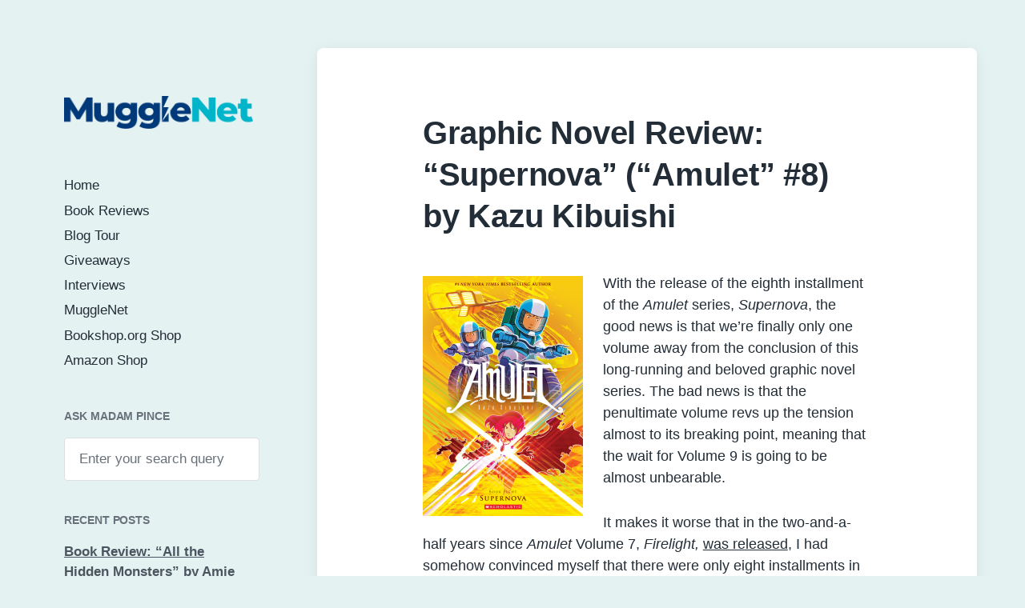

--- FILE ---
content_type: text/html; charset=UTF-8
request_url: https://blog.mugglenet.com/2018/09/book-review-amulet-8-supernova/
body_size: 55280
content:
<!DOCTYPE html>


<html class="no-js" lang="en-US">

	<head>

		<meta http-equiv="content-type" content="text/html" charset="UTF-8" />
		<meta name="viewport" content="width=device-width, initial-scale=1.0" >

		<link rel="profile" href="http://gmpg.org/xfn/11">

		<title>Graphic Novel Review: &#8220;Supernova&#8221; (&#8220;Amulet&#8221; #8) by Kazu Kibuishi &#8211; MuggleNet Book Trolley</title>
<meta name='robots' content='max-image-preview:large' />
	<style>img:is([sizes="auto" i], [sizes^="auto," i]) { contain-intrinsic-size: 3000px 1500px }</style>
	<link rel='dns-prefetch' href='//scripts.mediavine.com' />
<link rel='dns-prefetch' href='//blog-assets.mugglenet.com' />
<link rel="alternate" type="application/rss+xml" title="MuggleNet Book Trolley &raquo; Feed" href="https://blog.mugglenet.com/feed/" />
<link rel="alternate" type="application/rss+xml" title="MuggleNet Book Trolley &raquo; Comments Feed" href="https://blog.mugglenet.com/comments/feed/" />
<link rel="alternate" type="application/rss+xml" title="MuggleNet Book Trolley &raquo; Graphic Novel Review: &#8220;Supernova&#8221; (&#8220;Amulet&#8221; #8) by Kazu Kibuishi Comments Feed" href="https://blog.mugglenet.com/2018/09/book-review-amulet-8-supernova/feed/" />
<script type="text/javascript">
/* <![CDATA[ */
window._wpemojiSettings = {"baseUrl":"https:\/\/s.w.org\/images\/core\/emoji\/15.0.3\/72x72\/","ext":".png","svgUrl":"https:\/\/s.w.org\/images\/core\/emoji\/15.0.3\/svg\/","svgExt":".svg","source":{"concatemoji":"https:\/\/blog-cdn.mugglenet.com\/wp-includes\/js\/wp-emoji-release.min.js?ver=6.7.4"}};
/*! This file is auto-generated */
!function(i,n){var o,s,e;function c(e){try{var t={supportTests:e,timestamp:(new Date).valueOf()};sessionStorage.setItem(o,JSON.stringify(t))}catch(e){}}function p(e,t,n){e.clearRect(0,0,e.canvas.width,e.canvas.height),e.fillText(t,0,0);var t=new Uint32Array(e.getImageData(0,0,e.canvas.width,e.canvas.height).data),r=(e.clearRect(0,0,e.canvas.width,e.canvas.height),e.fillText(n,0,0),new Uint32Array(e.getImageData(0,0,e.canvas.width,e.canvas.height).data));return t.every(function(e,t){return e===r[t]})}function u(e,t,n){switch(t){case"flag":return n(e,"\ud83c\udff3\ufe0f\u200d\u26a7\ufe0f","\ud83c\udff3\ufe0f\u200b\u26a7\ufe0f")?!1:!n(e,"\ud83c\uddfa\ud83c\uddf3","\ud83c\uddfa\u200b\ud83c\uddf3")&&!n(e,"\ud83c\udff4\udb40\udc67\udb40\udc62\udb40\udc65\udb40\udc6e\udb40\udc67\udb40\udc7f","\ud83c\udff4\u200b\udb40\udc67\u200b\udb40\udc62\u200b\udb40\udc65\u200b\udb40\udc6e\u200b\udb40\udc67\u200b\udb40\udc7f");case"emoji":return!n(e,"\ud83d\udc26\u200d\u2b1b","\ud83d\udc26\u200b\u2b1b")}return!1}function f(e,t,n){var r="undefined"!=typeof WorkerGlobalScope&&self instanceof WorkerGlobalScope?new OffscreenCanvas(300,150):i.createElement("canvas"),a=r.getContext("2d",{willReadFrequently:!0}),o=(a.textBaseline="top",a.font="600 32px Arial",{});return e.forEach(function(e){o[e]=t(a,e,n)}),o}function t(e){var t=i.createElement("script");t.src=e,t.defer=!0,i.head.appendChild(t)}"undefined"!=typeof Promise&&(o="wpEmojiSettingsSupports",s=["flag","emoji"],n.supports={everything:!0,everythingExceptFlag:!0},e=new Promise(function(e){i.addEventListener("DOMContentLoaded",e,{once:!0})}),new Promise(function(t){var n=function(){try{var e=JSON.parse(sessionStorage.getItem(o));if("object"==typeof e&&"number"==typeof e.timestamp&&(new Date).valueOf()<e.timestamp+604800&&"object"==typeof e.supportTests)return e.supportTests}catch(e){}return null}();if(!n){if("undefined"!=typeof Worker&&"undefined"!=typeof OffscreenCanvas&&"undefined"!=typeof URL&&URL.createObjectURL&&"undefined"!=typeof Blob)try{var e="postMessage("+f.toString()+"("+[JSON.stringify(s),u.toString(),p.toString()].join(",")+"));",r=new Blob([e],{type:"text/javascript"}),a=new Worker(URL.createObjectURL(r),{name:"wpTestEmojiSupports"});return void(a.onmessage=function(e){c(n=e.data),a.terminate(),t(n)})}catch(e){}c(n=f(s,u,p))}t(n)}).then(function(e){for(var t in e)n.supports[t]=e[t],n.supports.everything=n.supports.everything&&n.supports[t],"flag"!==t&&(n.supports.everythingExceptFlag=n.supports.everythingExceptFlag&&n.supports[t]);n.supports.everythingExceptFlag=n.supports.everythingExceptFlag&&!n.supports.flag,n.DOMReady=!1,n.readyCallback=function(){n.DOMReady=!0}}).then(function(){return e}).then(function(){var e;n.supports.everything||(n.readyCallback(),(e=n.source||{}).concatemoji?t(e.concatemoji):e.wpemoji&&e.twemoji&&(t(e.twemoji),t(e.wpemoji)))}))}((window,document),window._wpemojiSettings);
/* ]]> */
</script>
<style id='wp-emoji-styles-inline-css' type='text/css'>

	img.wp-smiley, img.emoji {
		display: inline !important;
		border: none !important;
		box-shadow: none !important;
		height: 1em !important;
		width: 1em !important;
		margin: 0 0.07em !important;
		vertical-align: -0.1em !important;
		background: none !important;
		padding: 0 !important;
	}
</style>
<link rel='stylesheet' id='wp-block-library-css' href='https://blog-cdn.mugglenet.com/wp-includes/css/dist/block-library/style.min.css?ver=6.7.4' type='text/css' media='all' />
<style id='classic-theme-styles-inline-css' type='text/css'>
/*! This file is auto-generated */
.wp-block-button__link{color:#fff;background-color:#32373c;border-radius:9999px;box-shadow:none;text-decoration:none;padding:calc(.667em + 2px) calc(1.333em + 2px);font-size:1.125em}.wp-block-file__button{background:#32373c;color:#fff;text-decoration:none}
</style>
<style id='global-styles-inline-css' type='text/css'>
:root{--wp--preset--aspect-ratio--square: 1;--wp--preset--aspect-ratio--4-3: 4/3;--wp--preset--aspect-ratio--3-4: 3/4;--wp--preset--aspect-ratio--3-2: 3/2;--wp--preset--aspect-ratio--2-3: 2/3;--wp--preset--aspect-ratio--16-9: 16/9;--wp--preset--aspect-ratio--9-16: 9/16;--wp--preset--color--black: #232D37;--wp--preset--color--cyan-bluish-gray: #abb8c3;--wp--preset--color--white: #FFF;--wp--preset--color--pale-pink: #f78da7;--wp--preset--color--vivid-red: #cf2e2e;--wp--preset--color--luminous-vivid-orange: #ff6900;--wp--preset--color--luminous-vivid-amber: #fcb900;--wp--preset--color--light-green-cyan: #7bdcb5;--wp--preset--color--vivid-green-cyan: #00d084;--wp--preset--color--pale-cyan-blue: #8ed1fc;--wp--preset--color--vivid-cyan-blue: #0693e3;--wp--preset--color--vivid-purple: #9b51e0;--wp--preset--color--darkest-gray: #4B555F;--wp--preset--color--darker-gray: #69737D;--wp--preset--color--gray: #9BA5AF;--wp--preset--color--light-gray: #DCDFE2;--wp--preset--color--lightest-gray: #E6E9EC;--wp--preset--gradient--vivid-cyan-blue-to-vivid-purple: linear-gradient(135deg,rgba(6,147,227,1) 0%,rgb(155,81,224) 100%);--wp--preset--gradient--light-green-cyan-to-vivid-green-cyan: linear-gradient(135deg,rgb(122,220,180) 0%,rgb(0,208,130) 100%);--wp--preset--gradient--luminous-vivid-amber-to-luminous-vivid-orange: linear-gradient(135deg,rgba(252,185,0,1) 0%,rgba(255,105,0,1) 100%);--wp--preset--gradient--luminous-vivid-orange-to-vivid-red: linear-gradient(135deg,rgba(255,105,0,1) 0%,rgb(207,46,46) 100%);--wp--preset--gradient--very-light-gray-to-cyan-bluish-gray: linear-gradient(135deg,rgb(238,238,238) 0%,rgb(169,184,195) 100%);--wp--preset--gradient--cool-to-warm-spectrum: linear-gradient(135deg,rgb(74,234,220) 0%,rgb(151,120,209) 20%,rgb(207,42,186) 40%,rgb(238,44,130) 60%,rgb(251,105,98) 80%,rgb(254,248,76) 100%);--wp--preset--gradient--blush-light-purple: linear-gradient(135deg,rgb(255,206,236) 0%,rgb(152,150,240) 100%);--wp--preset--gradient--blush-bordeaux: linear-gradient(135deg,rgb(254,205,165) 0%,rgb(254,45,45) 50%,rgb(107,0,62) 100%);--wp--preset--gradient--luminous-dusk: linear-gradient(135deg,rgb(255,203,112) 0%,rgb(199,81,192) 50%,rgb(65,88,208) 100%);--wp--preset--gradient--pale-ocean: linear-gradient(135deg,rgb(255,245,203) 0%,rgb(182,227,212) 50%,rgb(51,167,181) 100%);--wp--preset--gradient--electric-grass: linear-gradient(135deg,rgb(202,248,128) 0%,rgb(113,206,126) 100%);--wp--preset--gradient--midnight: linear-gradient(135deg,rgb(2,3,129) 0%,rgb(40,116,252) 100%);--wp--preset--font-size--small: 16px;--wp--preset--font-size--medium: 20px;--wp--preset--font-size--large: 24px;--wp--preset--font-size--x-large: 42px;--wp--preset--font-size--normal: 19px;--wp--preset--font-size--larger: 32px;--wp--preset--spacing--20: 0.44rem;--wp--preset--spacing--30: 0.67rem;--wp--preset--spacing--40: 1rem;--wp--preset--spacing--50: 1.5rem;--wp--preset--spacing--60: 2.25rem;--wp--preset--spacing--70: 3.38rem;--wp--preset--spacing--80: 5.06rem;--wp--preset--shadow--natural: 6px 6px 9px rgba(0, 0, 0, 0.2);--wp--preset--shadow--deep: 12px 12px 50px rgba(0, 0, 0, 0.4);--wp--preset--shadow--sharp: 6px 6px 0px rgba(0, 0, 0, 0.2);--wp--preset--shadow--outlined: 6px 6px 0px -3px rgba(255, 255, 255, 1), 6px 6px rgba(0, 0, 0, 1);--wp--preset--shadow--crisp: 6px 6px 0px rgba(0, 0, 0, 1);}:where(.is-layout-flex){gap: 0.5em;}:where(.is-layout-grid){gap: 0.5em;}body .is-layout-flex{display: flex;}.is-layout-flex{flex-wrap: wrap;align-items: center;}.is-layout-flex > :is(*, div){margin: 0;}body .is-layout-grid{display: grid;}.is-layout-grid > :is(*, div){margin: 0;}:where(.wp-block-columns.is-layout-flex){gap: 2em;}:where(.wp-block-columns.is-layout-grid){gap: 2em;}:where(.wp-block-post-template.is-layout-flex){gap: 1.25em;}:where(.wp-block-post-template.is-layout-grid){gap: 1.25em;}.has-black-color{color: var(--wp--preset--color--black) !important;}.has-cyan-bluish-gray-color{color: var(--wp--preset--color--cyan-bluish-gray) !important;}.has-white-color{color: var(--wp--preset--color--white) !important;}.has-pale-pink-color{color: var(--wp--preset--color--pale-pink) !important;}.has-vivid-red-color{color: var(--wp--preset--color--vivid-red) !important;}.has-luminous-vivid-orange-color{color: var(--wp--preset--color--luminous-vivid-orange) !important;}.has-luminous-vivid-amber-color{color: var(--wp--preset--color--luminous-vivid-amber) !important;}.has-light-green-cyan-color{color: var(--wp--preset--color--light-green-cyan) !important;}.has-vivid-green-cyan-color{color: var(--wp--preset--color--vivid-green-cyan) !important;}.has-pale-cyan-blue-color{color: var(--wp--preset--color--pale-cyan-blue) !important;}.has-vivid-cyan-blue-color{color: var(--wp--preset--color--vivid-cyan-blue) !important;}.has-vivid-purple-color{color: var(--wp--preset--color--vivid-purple) !important;}.has-black-background-color{background-color: var(--wp--preset--color--black) !important;}.has-cyan-bluish-gray-background-color{background-color: var(--wp--preset--color--cyan-bluish-gray) !important;}.has-white-background-color{background-color: var(--wp--preset--color--white) !important;}.has-pale-pink-background-color{background-color: var(--wp--preset--color--pale-pink) !important;}.has-vivid-red-background-color{background-color: var(--wp--preset--color--vivid-red) !important;}.has-luminous-vivid-orange-background-color{background-color: var(--wp--preset--color--luminous-vivid-orange) !important;}.has-luminous-vivid-amber-background-color{background-color: var(--wp--preset--color--luminous-vivid-amber) !important;}.has-light-green-cyan-background-color{background-color: var(--wp--preset--color--light-green-cyan) !important;}.has-vivid-green-cyan-background-color{background-color: var(--wp--preset--color--vivid-green-cyan) !important;}.has-pale-cyan-blue-background-color{background-color: var(--wp--preset--color--pale-cyan-blue) !important;}.has-vivid-cyan-blue-background-color{background-color: var(--wp--preset--color--vivid-cyan-blue) !important;}.has-vivid-purple-background-color{background-color: var(--wp--preset--color--vivid-purple) !important;}.has-black-border-color{border-color: var(--wp--preset--color--black) !important;}.has-cyan-bluish-gray-border-color{border-color: var(--wp--preset--color--cyan-bluish-gray) !important;}.has-white-border-color{border-color: var(--wp--preset--color--white) !important;}.has-pale-pink-border-color{border-color: var(--wp--preset--color--pale-pink) !important;}.has-vivid-red-border-color{border-color: var(--wp--preset--color--vivid-red) !important;}.has-luminous-vivid-orange-border-color{border-color: var(--wp--preset--color--luminous-vivid-orange) !important;}.has-luminous-vivid-amber-border-color{border-color: var(--wp--preset--color--luminous-vivid-amber) !important;}.has-light-green-cyan-border-color{border-color: var(--wp--preset--color--light-green-cyan) !important;}.has-vivid-green-cyan-border-color{border-color: var(--wp--preset--color--vivid-green-cyan) !important;}.has-pale-cyan-blue-border-color{border-color: var(--wp--preset--color--pale-cyan-blue) !important;}.has-vivid-cyan-blue-border-color{border-color: var(--wp--preset--color--vivid-cyan-blue) !important;}.has-vivid-purple-border-color{border-color: var(--wp--preset--color--vivid-purple) !important;}.has-vivid-cyan-blue-to-vivid-purple-gradient-background{background: var(--wp--preset--gradient--vivid-cyan-blue-to-vivid-purple) !important;}.has-light-green-cyan-to-vivid-green-cyan-gradient-background{background: var(--wp--preset--gradient--light-green-cyan-to-vivid-green-cyan) !important;}.has-luminous-vivid-amber-to-luminous-vivid-orange-gradient-background{background: var(--wp--preset--gradient--luminous-vivid-amber-to-luminous-vivid-orange) !important;}.has-luminous-vivid-orange-to-vivid-red-gradient-background{background: var(--wp--preset--gradient--luminous-vivid-orange-to-vivid-red) !important;}.has-very-light-gray-to-cyan-bluish-gray-gradient-background{background: var(--wp--preset--gradient--very-light-gray-to-cyan-bluish-gray) !important;}.has-cool-to-warm-spectrum-gradient-background{background: var(--wp--preset--gradient--cool-to-warm-spectrum) !important;}.has-blush-light-purple-gradient-background{background: var(--wp--preset--gradient--blush-light-purple) !important;}.has-blush-bordeaux-gradient-background{background: var(--wp--preset--gradient--blush-bordeaux) !important;}.has-luminous-dusk-gradient-background{background: var(--wp--preset--gradient--luminous-dusk) !important;}.has-pale-ocean-gradient-background{background: var(--wp--preset--gradient--pale-ocean) !important;}.has-electric-grass-gradient-background{background: var(--wp--preset--gradient--electric-grass) !important;}.has-midnight-gradient-background{background: var(--wp--preset--gradient--midnight) !important;}.has-small-font-size{font-size: var(--wp--preset--font-size--small) !important;}.has-medium-font-size{font-size: var(--wp--preset--font-size--medium) !important;}.has-large-font-size{font-size: var(--wp--preset--font-size--large) !important;}.has-x-large-font-size{font-size: var(--wp--preset--font-size--x-large) !important;}
:where(.wp-block-post-template.is-layout-flex){gap: 1.25em;}:where(.wp-block-post-template.is-layout-grid){gap: 1.25em;}
:where(.wp-block-columns.is-layout-flex){gap: 2em;}:where(.wp-block-columns.is-layout-grid){gap: 2em;}
:root :where(.wp-block-pullquote){font-size: 1.5em;line-height: 1.6;}
</style>
<link rel='stylesheet' id='koji-style-css' href='https://blog-cdn.mugglenet.com/wp-content/themes/koji/style.css?ver=2.1' type='text/css' media='all' />
<style id='akismet-widget-style-inline-css' type='text/css'>

			.a-stats {
				--akismet-color-mid-green: #357b49;
				--akismet-color-white: #fff;
				--akismet-color-light-grey: #f6f7f7;

				max-width: 350px;
				width: auto;
			}

			.a-stats * {
				all: unset;
				box-sizing: border-box;
			}

			.a-stats strong {
				font-weight: 600;
			}

			.a-stats a.a-stats__link,
			.a-stats a.a-stats__link:visited,
			.a-stats a.a-stats__link:active {
				background: var(--akismet-color-mid-green);
				border: none;
				box-shadow: none;
				border-radius: 8px;
				color: var(--akismet-color-white);
				cursor: pointer;
				display: block;
				font-family: -apple-system, BlinkMacSystemFont, 'Segoe UI', 'Roboto', 'Oxygen-Sans', 'Ubuntu', 'Cantarell', 'Helvetica Neue', sans-serif;
				font-weight: 500;
				padding: 12px;
				text-align: center;
				text-decoration: none;
				transition: all 0.2s ease;
			}

			/* Extra specificity to deal with TwentyTwentyOne focus style */
			.widget .a-stats a.a-stats__link:focus {
				background: var(--akismet-color-mid-green);
				color: var(--akismet-color-white);
				text-decoration: none;
			}

			.a-stats a.a-stats__link:hover {
				filter: brightness(110%);
				box-shadow: 0 4px 12px rgba(0, 0, 0, 0.06), 0 0 2px rgba(0, 0, 0, 0.16);
			}

			.a-stats .count {
				color: var(--akismet-color-white);
				display: block;
				font-size: 1.5em;
				line-height: 1.4;
				padding: 0 13px;
				white-space: nowrap;
			}
		
</style>
<link rel='stylesheet' id='otw-shortcode-general_foundicons-css' href='https://blog-cdn.mugglenet.com/wp-content/plugins/buttons-shortcode-and-widget/include/otw_components/otw_shortcode/css/general_foundicons.css?ver=6.7.4' type='text/css' media='all' />
<link rel='stylesheet' id='otw-shortcode-social_foundicons-css' href='https://blog-cdn.mugglenet.com/wp-content/plugins/buttons-shortcode-and-widget/include/otw_components/otw_shortcode/css/social_foundicons.css?ver=6.7.4' type='text/css' media='all' />
<link rel='stylesheet' id='otw-shortcode-css' href='https://blog-cdn.mugglenet.com/wp-content/plugins/buttons-shortcode-and-widget/include/otw_components/otw_shortcode/css/otw_shortcode.css?ver=6.7.4' type='text/css' media='all' />
<script type="text/javascript" async="async" fetchpriority="high" data-noptimize="1" data-cfasync="false" src="https://scripts.mediavine.com/tags/muggle-net.js?ver=6.7.4" id="mv-script-wrapper-js"></script>
<script type="text/javascript" src="https://blog-cdn.mugglenet.com/wp-includes/js/jquery/jquery.min.js?ver=3.7.1" id="jquery-core-js"></script>
<script type="text/javascript" src="https://blog-cdn.mugglenet.com/wp-includes/js/jquery/jquery-migrate.min.js?ver=3.4.1" id="jquery-migrate-js"></script>
<link rel="https://api.w.org/" href="https://blog.mugglenet.com/wp-json/" /><link rel="alternate" title="JSON" type="application/json" href="https://blog.mugglenet.com/wp-json/wp/v2/posts/1207774" /><link rel="EditURI" type="application/rsd+xml" title="RSD" href="https://blog.mugglenet.com/xmlrpc.php?rsd" />
<link rel="canonical" href="https://blog.mugglenet.com/2018/09/book-review-amulet-8-supernova/" />
<link rel='shortlink' href='https://blog.mugglenet.com/?p=1207774' />
		<!-- Custom Logo: hide header text -->
		<style id="custom-logo-css" type="text/css">
			.site-title, .site-description {
				position: absolute;
				clip: rect(1px, 1px, 1px, 1px);
			}
		</style>
		<link rel="alternate" title="oEmbed (JSON)" type="application/json+oembed" href="https://blog.mugglenet.com/wp-json/oembed/1.0/embed?url=https%3A%2F%2Fblog.mugglenet.com%2F2018%2F09%2Fbook-review-amulet-8-supernova%2F" />
<link rel="alternate" title="oEmbed (XML)" type="text/xml+oembed" href="https://blog.mugglenet.com/wp-json/oembed/1.0/embed?url=https%3A%2F%2Fblog.mugglenet.com%2F2018%2F09%2Fbook-review-amulet-8-supernova%2F&#038;format=xml" />
   <script type="text/javascript">
   var _gaq = _gaq || [];
   _gaq.push(['_setAccount', 'UA-574813-1']);
   _gaq.push(['_trackPageview']);
   (function() {
   var ga = document.createElement('script'); ga.type = 'text/javascript'; ga.async = true;
   ga.src = ('https:' == document.location.protocol ? 'https://ssl' : 'http://www') + '.google-analytics.com/ga.js';
   var s = document.getElementsByTagName('script')[0]; s.parentNode.insertBefore(ga, s);
   })();
   </script>
          <style>
          .has-post-thumbnail img.wp-post-image, 
          .attachment-twentyseventeen-featured-image.wp-post-image { display: none !important; }          
          </style>		<script>document.documentElement.className = document.documentElement.className.replace( 'no-js', 'js' );</script>
		<style type="text/css" id="custom-background-css">
body.custom-background { background-color: #e5f2f2; }
</style>
	<link rel="icon" href="https://blog-assets.mugglenet.com/wp-content/uploads/2019/07/MN-Icon-light-BG-150x150.png" sizes="32x32" />
<link rel="icon" href="https://blog-assets.mugglenet.com/wp-content/uploads/2019/07/MN-Icon-light-BG.png" sizes="192x192" />
<link rel="apple-touch-icon" href="https://blog-assets.mugglenet.com/wp-content/uploads/2019/07/MN-Icon-light-BG.png" />
<meta name="msapplication-TileImage" content="https://blog-assets.mugglenet.com/wp-content/uploads/2019/07/MN-Icon-light-BG.png" />
		<style type="text/css" id="wp-custom-css">
			.entry-content .alignleft {
	margin-left: 0px !important;
}

.post-meta .meta-wrapper {
	display: inline-flex;
}

.by-author&nbsp;{display:&nbsp;none;}		</style>
		<!-- ## NXS/OG ## --><!-- ## NXSOGTAGS ## --><!-- ## NXS/OG ## -->

	</head>

	<body class="post-template-default single single-post postid-1207774 single-format-standard custom-background wp-custom-logo pagination-type-button has-post-thumbnail">

		
		<div id="site-wrapper">

			<header id="site-header" role="banner">

				<a class="skip-link" href="#site-content">Skip to the content</a>
				<a class="skip-link" href="#main-menu">Skip to the main menu</a>

				<div class="header-top section-inner">

					
			<a href="https://blog.mugglenet.com/" title="MuggleNet Book Trolley" class="custom-logo-link">
				<img src="https://blog-assets.mugglenet.com/wp-content/uploads/2019/07/mn-wordmark-rgb-light-bg.png" width="500" height="88" alt="MuggleNet Book Trolley" />
			</a>

			
					<button type="button" aria-pressed="false" class="toggle nav-toggle" data-toggle-target=".mobile-menu-wrapper" data-toggle-scroll-lock="true" data-toggle-attribute="">
						<label>
							<span class="show">Menu</span>
							<span class="hide">Close</span>
						</label>
						<div class="bars">
							<div class="bar"></div>
							<div class="bar"></div>
							<div class="bar"></div>
						</div><!-- .bars -->
					</button><!-- .nav-toggle -->

				</div><!-- .header-top -->

				<div class="header-inner section-inner">

					<div class="header-inner-top">

						
						<ul class="site-nav reset-list-style" id="main-menu" role="navigation">
							<li id="menu-item-1206153" class="menu-item menu-item-type-custom menu-item-object-custom menu-item-home menu-item-1206153"><a href="http://blog.mugglenet.com/">Home</a></li>
<li id="menu-item-1206887" class="menu-item menu-item-type-taxonomy menu-item-object-category current-post-ancestor current-menu-parent current-post-parent menu-item-1206887"><a href="https://blog.mugglenet.com/category/book-reviews/">Book Reviews</a></li>
<li id="menu-item-1208511" class="menu-item menu-item-type-taxonomy menu-item-object-category menu-item-1208511"><a href="https://blog.mugglenet.com/category/blog-tour/">Blog Tour</a></li>
<li id="menu-item-1206265" class="menu-item menu-item-type-taxonomy menu-item-object-category menu-item-1206265"><a href="https://blog.mugglenet.com/category/giveaways/">Giveaways</a></li>
<li id="menu-item-1206888" class="menu-item menu-item-type-taxonomy menu-item-object-category menu-item-1206888"><a href="https://blog.mugglenet.com/category/interviews/">Interviews</a></li>
<li id="menu-item-1208510" class="menu-item menu-item-type-custom menu-item-object-custom menu-item-1208510"><a href="http://www.mugglenet.com">MuggleNet</a></li>
<li id="menu-item-1209875" class="menu-item menu-item-type-custom menu-item-object-custom menu-item-1209875"><a target="_blank" href="https://bookshop.org/shop/MuggleNet">Bookshop.org Shop</a></li>
<li id="menu-item-1209877" class="menu-item menu-item-type-custom menu-item-object-custom menu-item-1209877"><a target="_blank" href="https://www.amazon.com/shop/mugglenet">Amazon Shop</a></li>
						</ul>

						
							<div class="sidebar-widgets">
								<div id="search-2" class="widget widget_search"><div class="widget-content"><h2 class="widget-title">Ask Madam Pince</h2>
<form role="search" method="get" class="search-form" action="https://blog.mugglenet.com/">
	<label for="search-form-6954eba85eb25">
		<span class="screen-reader-text">Search for:</span>
		<img aria-hidden="true" src="https://blog-cdn.mugglenet.com/wp-content/themes/koji/assets/images/icons/spyglass.svg" />
	</label>
	<input type="search" id="search-form-6954eba85eb25" class="search-field" placeholder="Enter your search query" value="" name="s" />
	<button type="submit" class="search-submit screen-reader-text">Search</button>
</form>
</div><div class="clear"></div></div>
		<div id="recent-posts-2" class="widget widget_recent_entries"><div class="widget-content">
		<h2 class="widget-title">Recent Posts</h2>
		<ul>
											<li>
					<a href="https://blog.mugglenet.com/2025/05/book-review-all-the-hidden-monsters-by-amie-jordan/">Book Review: &#8220;All the Hidden Monsters&#8221; by Amie Jordan</a>
											<span class="post-date">May 9, 2025</span>
									</li>
											<li>
					<a href="https://blog.mugglenet.com/2024/12/book-review-the-last-one-by-rachel-howzell-hall/">Book Review: &#8220;The Last One&#8221; by Rachel Howzell Hall</a>
											<span class="post-date">December 5, 2024</span>
									</li>
											<li>
					<a href="https://blog.mugglenet.com/2024/07/author-interview-randy-ribay-author-of-the-reckoning-of-roku/">Author Interview: Randy Ribay, Author of &#8220;The Reckoning of Roku&#8221;</a>
											<span class="post-date">July 23, 2024</span>
									</li>
											<li>
					<a href="https://blog.mugglenet.com/2024/07/book-review-the-reckoning-of-roku-chronicles-of-the-avatar-5-by-randy-ribay/">Book Review: &#8220;The Reckoning of Roku&#8221; (&#8220;Chronicles of the Avatar&#8221; #5) by Randy Ribay</a>
											<span class="post-date">July 23, 2024</span>
									</li>
											<li>
					<a href="https://blog.mugglenet.com/2024/06/book-review-we-shall-be-monsters-by-tara-sim/">Book Review: &#8220;We Shall Be Monsters&#8221; by Tara Sim</a>
											<span class="post-date">June 29, 2024</span>
									</li>
											<li>
					<a href="https://blog.mugglenet.com/2024/02/book-review-the-cursed-rose-the-bone-spindle-3-by-leslie-vedder/">Book Review: “The Cursed Rose” (“The Bone Spindle” #3) by Leslie Vedder</a>
											<span class="post-date">February 6, 2024</span>
									</li>
											<li>
					<a href="https://blog.mugglenet.com/2024/01/book-review-divine-might-goddesses-in-greek-myth-by-natalie-haynes/">Book Review: “Divine Might: Goddesses in Greek Myth” by Natalie Haynes</a>
											<span class="post-date">January 8, 2024</span>
									</li>
											<li>
					<a href="https://blog.mugglenet.com/2023/11/book-review-the-blood-years-by-elana-k-arnold/">Book Review: &#8220;The Blood Years&#8221; by Elana K. Arnold</a>
											<span class="post-date">November 17, 2023</span>
									</li>
											<li>
					<a href="https://blog.mugglenet.com/2023/11/book-review-check-mate-by-ali-hazelwood/">Book Review: &#8220;Check &amp; Mate&#8221; by Ali Hazelwood</a>
											<span class="post-date">November 7, 2023</span>
									</li>
											<li>
					<a href="https://blog.mugglenet.com/2023/10/series-review-catwings-by-ursula-k-le-guin-illustrated-by-s-d-schindler/">Series Review: &#8220;Catwings&#8221; by Ursula K. Le Guin, Illustrated by S.D. Schindler</a>
											<span class="post-date">October 24, 2023</span>
									</li>
					</ul>

		</div><div class="clear"></div></div>							</div><!-- .sidebar-widgets -->

						
					</div><!-- .header-inner-top -->

					<div class="social-menu-wrapper">

						
							<ul class="social-menu reset-list-style social-icons s-icons">

								
									<li class="search-toggle-wrapper"><button type="button" aria-pressed="false" data-toggle-target=".search-overlay" data-set-focus=".search-overlay .search-field" class="toggle search-toggle"><span class="screen-reader-text">Toggle the search field</span></button></li>

									<li id="menu-item-1208514" class="menu-item menu-item-type-custom menu-item-object-custom menu-item-1208514"><a target="_blank" href="https://www.facebook.com/mugglenet/"><span class="screen-reader-text">Facebook</span></a></li>
<li id="menu-item-1208515" class="menu-item menu-item-type-custom menu-item-object-custom menu-item-1208515"><a target="_blank" href="https://twitter.com/MuggleNet"><span class="screen-reader-text">Twitter</span></a></li>
<li id="menu-item-1208516" class="menu-item menu-item-type-custom menu-item-object-custom menu-item-1208516"><a target="_blank" href="https://www.instagram.com/mugglenet/"><span class="screen-reader-text">Instagram</span></a></li>
<li id="menu-item-1208517" class="menu-item menu-item-type-custom menu-item-object-custom menu-item-1208517"><a target="_blank" href="https://www.youtube.com/user/MuggleNetVid"><span class="screen-reader-text">YouTube</span></a></li>
<li id="menu-item-1209873" class="menu-item menu-item-type-custom menu-item-object-custom menu-item-1209873"><a target="_blank" href="https://bookshop.org/shop/MuggleNet"><span class="screen-reader-text">Bookshop.org Shop</span></a></li>
<li id="menu-item-1209874" class="menu-item menu-item-type-custom menu-item-object-custom menu-item-1209874"><a target="_blank" href="https://www.amazon.com/shop/mugglenet"><span class="screen-reader-text">Amazon Shop</span></a></li>

							</ul><!-- .social-menu -->

						
					</div><!-- .social-menu-wrapper -->

				</div><!-- .header-inner -->

			</header><!-- #site-header -->

			<div class="mobile-menu-wrapper" aria-expanded="false">

				<div class="mobile-menu section-inner">

					<div class="mobile-menu-top">

						
						<ul class="site-nav reset-list-style" id="mobile-menu" role="navigation">
							<li class="menu-item menu-item-type-custom menu-item-object-custom menu-item-home menu-item-1206153"><a href="http://blog.mugglenet.com/">Home</a></li>
<li class="menu-item menu-item-type-taxonomy menu-item-object-category current-post-ancestor current-menu-parent current-post-parent menu-item-1206887"><a href="https://blog.mugglenet.com/category/book-reviews/">Book Reviews</a></li>
<li class="menu-item menu-item-type-taxonomy menu-item-object-category menu-item-1208511"><a href="https://blog.mugglenet.com/category/blog-tour/">Blog Tour</a></li>
<li class="menu-item menu-item-type-taxonomy menu-item-object-category menu-item-1206265"><a href="https://blog.mugglenet.com/category/giveaways/">Giveaways</a></li>
<li class="menu-item menu-item-type-taxonomy menu-item-object-category menu-item-1206888"><a href="https://blog.mugglenet.com/category/interviews/">Interviews</a></li>
<li class="menu-item menu-item-type-custom menu-item-object-custom menu-item-1208510"><a href="http://www.mugglenet.com">MuggleNet</a></li>
<li class="menu-item menu-item-type-custom menu-item-object-custom menu-item-1209875"><a target="_blank" href="https://bookshop.org/shop/MuggleNet">Bookshop.org Shop</a></li>
<li class="menu-item menu-item-type-custom menu-item-object-custom menu-item-1209877"><a target="_blank" href="https://www.amazon.com/shop/mugglenet">Amazon Shop</a></li>
						</ul>

						
							<div class="sidebar-widgets">
								<div id="search-2" class="widget widget_search"><div class="widget-content"><h2 class="widget-title">Ask Madam Pince</h2>
<form role="search" method="get" class="search-form" action="https://blog.mugglenet.com/">
	<label for="search-form-6954eba86216d">
		<span class="screen-reader-text">Search for:</span>
		<img aria-hidden="true" src="https://blog-cdn.mugglenet.com/wp-content/themes/koji/assets/images/icons/spyglass.svg" />
	</label>
	<input type="search" id="search-form-6954eba86216d" class="search-field" placeholder="Enter your search query" value="" name="s" />
	<button type="submit" class="search-submit screen-reader-text">Search</button>
</form>
</div><div class="clear"></div></div>
		<div id="recent-posts-2" class="widget widget_recent_entries"><div class="widget-content">
		<h2 class="widget-title">Recent Posts</h2>
		<ul>
											<li>
					<a href="https://blog.mugglenet.com/2025/05/book-review-all-the-hidden-monsters-by-amie-jordan/">Book Review: &#8220;All the Hidden Monsters&#8221; by Amie Jordan</a>
											<span class="post-date">May 9, 2025</span>
									</li>
											<li>
					<a href="https://blog.mugglenet.com/2024/12/book-review-the-last-one-by-rachel-howzell-hall/">Book Review: &#8220;The Last One&#8221; by Rachel Howzell Hall</a>
											<span class="post-date">December 5, 2024</span>
									</li>
											<li>
					<a href="https://blog.mugglenet.com/2024/07/author-interview-randy-ribay-author-of-the-reckoning-of-roku/">Author Interview: Randy Ribay, Author of &#8220;The Reckoning of Roku&#8221;</a>
											<span class="post-date">July 23, 2024</span>
									</li>
											<li>
					<a href="https://blog.mugglenet.com/2024/07/book-review-the-reckoning-of-roku-chronicles-of-the-avatar-5-by-randy-ribay/">Book Review: &#8220;The Reckoning of Roku&#8221; (&#8220;Chronicles of the Avatar&#8221; #5) by Randy Ribay</a>
											<span class="post-date">July 23, 2024</span>
									</li>
											<li>
					<a href="https://blog.mugglenet.com/2024/06/book-review-we-shall-be-monsters-by-tara-sim/">Book Review: &#8220;We Shall Be Monsters&#8221; by Tara Sim</a>
											<span class="post-date">June 29, 2024</span>
									</li>
											<li>
					<a href="https://blog.mugglenet.com/2024/02/book-review-the-cursed-rose-the-bone-spindle-3-by-leslie-vedder/">Book Review: “The Cursed Rose” (“The Bone Spindle” #3) by Leslie Vedder</a>
											<span class="post-date">February 6, 2024</span>
									</li>
											<li>
					<a href="https://blog.mugglenet.com/2024/01/book-review-divine-might-goddesses-in-greek-myth-by-natalie-haynes/">Book Review: “Divine Might: Goddesses in Greek Myth” by Natalie Haynes</a>
											<span class="post-date">January 8, 2024</span>
									</li>
											<li>
					<a href="https://blog.mugglenet.com/2023/11/book-review-the-blood-years-by-elana-k-arnold/">Book Review: &#8220;The Blood Years&#8221; by Elana K. Arnold</a>
											<span class="post-date">November 17, 2023</span>
									</li>
											<li>
					<a href="https://blog.mugglenet.com/2023/11/book-review-check-mate-by-ali-hazelwood/">Book Review: &#8220;Check &amp; Mate&#8221; by Ali Hazelwood</a>
											<span class="post-date">November 7, 2023</span>
									</li>
											<li>
					<a href="https://blog.mugglenet.com/2023/10/series-review-catwings-by-ursula-k-le-guin-illustrated-by-s-d-schindler/">Series Review: &#8220;Catwings&#8221; by Ursula K. Le Guin, Illustrated by S.D. Schindler</a>
											<span class="post-date">October 24, 2023</span>
									</li>
					</ul>

		</div><div class="clear"></div></div>							</div><!-- .sidebar-widgets -->

						
					</div><!-- .mobile-menu-top -->

					<div class="social-menu-wrapper">

						
							<ul class="social-menu reset-list-style social-icons s-icons mobile">

								
									<li class="search-toggle-wrapper"><button type="button" aria-pressed="false" data-toggle-target=".search-overlay" data-set-focus=".search-overlay .search-field" class="toggle search-toggle"><span class="screen-reader-text">Toggle the search field</span></button></li>

									<li class="menu-item menu-item-type-custom menu-item-object-custom menu-item-1208514"><a target="_blank" href="https://www.facebook.com/mugglenet/"><span class="screen-reader-text">Facebook</span></a></li>
<li class="menu-item menu-item-type-custom menu-item-object-custom menu-item-1208515"><a target="_blank" href="https://twitter.com/MuggleNet"><span class="screen-reader-text">Twitter</span></a></li>
<li class="menu-item menu-item-type-custom menu-item-object-custom menu-item-1208516"><a target="_blank" href="https://www.instagram.com/mugglenet/"><span class="screen-reader-text">Instagram</span></a></li>
<li class="menu-item menu-item-type-custom menu-item-object-custom menu-item-1208517"><a target="_blank" href="https://www.youtube.com/user/MuggleNetVid"><span class="screen-reader-text">YouTube</span></a></li>
<li class="menu-item menu-item-type-custom menu-item-object-custom menu-item-1209873"><a target="_blank" href="https://bookshop.org/shop/MuggleNet"><span class="screen-reader-text">Bookshop.org Shop</span></a></li>
<li class="menu-item menu-item-type-custom menu-item-object-custom menu-item-1209874"><a target="_blank" href="https://www.amazon.com/shop/mugglenet"><span class="screen-reader-text">Amazon Shop</span></a></li>

							</ul><!-- .social-menu -->

						
					</div><!-- .social-menu-wrapper -->

				</div><!-- .mobile-menu -->

			</div><!-- .mobile-menu-wrapper -->

			
				<div class="search-overlay cover-modal" aria-expanded="false">

					<div class="section-inner search-overlay-form-wrapper">
						
<form role="search" method="get" class="search-form" action="https://blog.mugglenet.com/">
	<label for="search-form-6954eba862e0f">
		<span class="screen-reader-text">Search for:</span>
		<img aria-hidden="true" src="https://blog-cdn.mugglenet.com/wp-content/themes/koji/assets/images/icons/spyglass.svg" />
	</label>
	<input type="search" id="search-form-6954eba862e0f" class="search-field" placeholder="Enter your search query" value="" name="s" />
	<button type="submit" class="search-submit screen-reader-text">Search</button>
</form>
					</div><!-- .section-inner -->

					<button type="button" class="toggle search-untoggle" data-toggle-target=".search-overlay" data-set-focus=".search-toggle:visible">
						<div class="search-untoggle-inner">
							<img aria-hidden="true" src="https://blog-cdn.mugglenet.com/wp-content/themes/koji/assets/images/icons/cross.svg" />
						</div>
						<span class="screen-reader-text">Hide the search overlay</span>
					</button><!-- .search-untoggle -->

				</div><!-- .search-overlay -->

			
<main id="site-content" role="main">

	<article class="single-container bg-color-white post-1207774 post type-post status-publish format-standard has-post-thumbnail hentry category-book-reviews tag-amulet tag-kazu-kibuishi tag-scholastic tag-supernova mv-content-wrapper has-thumbnail" id="post-1207774">

	
		<div class="featured-media">

			<img width="800" height="1200" src="https://blog-assets.mugglenet.com/wp-content/uploads/2018/09/Amulet-8_Supernova.jpg" class="attachment-post-thumbnail size-post-thumbnail wp-post-image" alt="" decoding="async" fetchpriority="high" srcset="https://blog-assets.mugglenet.com/wp-content/uploads/2018/09/Amulet-8_Supernova.jpg 800w, https://blog-assets.mugglenet.com/wp-content/uploads/2018/09/Amulet-8_Supernova-200x300.jpg 200w, https://blog-assets.mugglenet.com/wp-content/uploads/2018/09/Amulet-8_Supernova-768x1152.jpg 768w, https://blog-assets.mugglenet.com/wp-content/uploads/2018/09/Amulet-8_Supernova-683x1024.jpg 683w, https://blog-assets.mugglenet.com/wp-content/uploads/2018/09/Amulet-8_Supernova-33x50.jpg 33w" sizes="(max-width: 800px) 100vw, 800px" />
		</div><!-- .featured-media -->

	
	<div class="post-inner section-inner">

		<header class="post-header">

			<h1 class="post-title">Graphic Novel Review: &#8220;Supernova&#8221; (&#8220;Amulet&#8221; #8) by Kazu Kibuishi</h1>
		</header><!-- .post-header -->

		<div class="entry-content">

			<p><img decoding="async" class="alignleft wp-image-1207775 size-medium" src="http://blog-assets.mugglenet.com/wp-content/uploads/2018/09/Amulet-8_Supernova-200x300.jpg" alt="" width="200" height="300" srcset="https://blog-assets.mugglenet.com/wp-content/uploads/2018/09/Amulet-8_Supernova-200x300.jpg 200w, https://blog-assets.mugglenet.com/wp-content/uploads/2018/09/Amulet-8_Supernova-768x1152.jpg 768w, https://blog-assets.mugglenet.com/wp-content/uploads/2018/09/Amulet-8_Supernova-683x1024.jpg 683w, https://blog-assets.mugglenet.com/wp-content/uploads/2018/09/Amulet-8_Supernova-33x50.jpg 33w, https://blog-assets.mugglenet.com/wp-content/uploads/2018/09/Amulet-8_Supernova.jpg 800w" sizes="(max-width: 200px) 100vw, 200px" />With the release of the eighth installment of the <em>Amulet</em> series, <em>Supernova</em>, the good news is that we’re finally only one volume away from the conclusion of this long-running and beloved graphic novel series. The bad news is that the penultimate volume revs up the tension almost to its breaking point, meaning that the wait for Volume 9 is going to be almost unbearable.</p>
<p>It makes it worse that in the two-and-a-half years since <em>Amulet</em> Volume 7, <em>Firelight,</em> <a href="”http://blog.mugglenet.com/2016/02/book-review-amulet-7-firelight-by-kazu-kibuishi/”">was released</a>, I had somehow convinced myself that there were only eight installments in the series. That’s completely my fault, of course, but imagine my surprise (and despair) when I reached the end of <em>Supernova</em> and realized I wasn’t going to find out what happens to Emily, Navin, and Trellis just yet. (But also &#8211; yay! One more <em>Amulet</em> book to enjoy.)</p>
<p>But you don’t want to read about my treacherous memory &#8211; you want to know all about <em>Supernova</em>.</p>
<p>At the end of <em>Firelight</em>, Emily succumbs to the Voice that threatens all stonekeepers, and Navin and Aly head for the Resistance’s space operations, with Trellis and Vigo left to lead the Resistance on Alledia. As <em>Supernova</em> begins, Trellis and Vigo come face to face with Emily&#8217;s dark Phoenix form in an encounter that they hope will reveal that Emily &#8211; the real, <em>good</em> Emily &#8211; is still in there somewhere. Meanwhile, Navin, Aly, and some unexpected new friends are embarking on their first mission for the Space Station Lighthouse One.</p>
<p>With <em>Supernova</em>, creator Kazu Kibuishi is beginning to draw his fantasy epic to a close. As a result, everything that happens, happens BIG, with both long-awaited revelations and explorations of new realms of the <em>Amulet</em> universe &#8211; Navin and Aly’s otherworldly adventure is especially charming (despite its near-disastrous conclusion). I think that by now we’ve established that you really can’t go wrong with this series, and <em>Supernova</em> is no exception.</p>
<p><em>A <a href="https://www.amazon.com/Supernova-Amulet-8-Kazu-Kibuishi/dp/0545828600?tag=mugglenet06-20" target="_blank" rel="noopener">copy of this book</a> was provided by the publisher, Scholastic, for review.</em></p>

		</div><!-- .entry-content -->

		
			<div class="post-meta-wrapper post-meta-single">

				<ul class="post-meta stack-mobile">

											<li class="post-date">
							<a class="meta-wrapper" href="https://blog.mugglenet.com/2018/09/book-review-amulet-8-supernova/" title="Graphic Novel Review: &#8220;Supernova&#8221; (&#8220;Amulet&#8221; #8) by Kazu Kibuishi">
								<span class="screen-reader-text">Post date</span>
								<div class="meta-icon"><img aria-hidden="true" src="https://blog-cdn.mugglenet.com/wp-content/themes/koji/assets/images/icons/calendar.svg" /></div>
								<span class="meta-content">September 25, 2018</span>
							</a>
						</li>
											<li class="post-author">
							<span class="screen-reader-text">Posted by</span>
							<a class="meta-wrapper" href="https://blog.mugglenet.com/author/jessica/">
								<div class="meta-icon"><img aria-hidden="true" src="https://blog-cdn.mugglenet.com/wp-content/themes/koji/assets/images/icons/user.svg" /></div>
								<span class="meta-content">Jessica</span>
							</a>
						</li>
												<li class="post-categories meta-wrapper">
							<div class="meta-icon"><img aria-hidden="true" src="https://blog-cdn.mugglenet.com/wp-content/themes/koji/assets/images/icons/folder.svg" /></div>
							<span class="screen-reader-text">Posted in</span>
							<span class="meta-content"><a href="https://blog.mugglenet.com/category/book-reviews/" rel="category tag">Book Reviews</a></span>
						</li>
												<li class="post-tags meta-wrapper">
							<div class="meta-icon"><img aria-hidden="true" src="https://blog-cdn.mugglenet.com/wp-content/themes/koji/assets/images/icons/tag.svg" /></div>
							<span class="screen-reader-text">Tagged with</span>
							<span class="meta-content"><a href="https://blog.mugglenet.com/tag/amulet/" rel="tag">Amulet</a>, <a href="https://blog.mugglenet.com/tag/kazu-kibuishi/" rel="tag">Kazu Kibuishi</a>, <a href="https://blog.mugglenet.com/tag/scholastic/" rel="tag">Scholastic</a>, <a href="https://blog.mugglenet.com/tag/supernova/" rel="tag">Supernova</a></span>
						</li>
						
				</ul><!-- .post-meta -->

			</div><!-- .post-meta-wrapper -->

			
				<nav class="pagination-single">

					
						<a class="previous-post" href="https://blog.mugglenet.com/2018/09/book-review-small-spaces-by-katherine-arden/">
							<span class="arrow">
								<img aria-hidden="true" src="https://blog-cdn.mugglenet.com/wp-content/themes/koji/assets/images/icons/arrow-left.svg" />
								<span class="screen-reader-text">Previous post: </span>
							</span>
							<span class="title">Book Review: &#8220;Small Spaces&#8221; by Katherine Arden</span>
						</a>

					
					
						<a class="next-post" href="https://blog.mugglenet.com/2018/10/book-review-the-illustrated-herbiary-by-maia-toll-illustrated-by-kate-ohara/">
							<span class="arrow">
								<img aria-hidden="true" src="https://blog-cdn.mugglenet.com/wp-content/themes/koji/assets/images/icons/arrow-right.svg" />
								<span class="screen-reader-text">Next post: </span>
							</span>
							<span class="title">Book Review: “The Illustrated Herbiary” by Maia Toll, Illustrated by Kate O’Hara</span>
						</a>

					
				</nav><!-- .single-pagination -->

				
			<div class="comments-wrapper">
				
<div id="disqus_thread"></div>
			</div><!-- .comments-wrapper -->

		
	</div><!-- .post-inner -->

</article>

		<div class="related-posts section-inner">

			<h2 class="related-posts-title">Related Posts</h2>

			<div class="posts">

				<div class="grid-sizer"></div>

				<article class="preview preview-post do-spot post-1198978 post type-post status-publish format-standard has-post-thumbnail hentry category-book-reviews tag-blood-and-salt tag-kim-liggett mv-content-wrapper has-thumbnail" id="post-1198978">

	<div class="preview-wrapper">

		
			<a href="https://blog.mugglenet.com/2016/01/book-review-blood-and-salt-by-kim-liggett/" class="preview-image">

				<img width="800" height="1200" src="https://blog-assets.mugglenet.com/wp-content/uploads/2016/01/Blood-and-Salt.jpg" class="attachment-koji_preview_image_high_resolution size-koji_preview_image_high_resolution wp-post-image" alt="" decoding="async" srcset="https://blog-assets.mugglenet.com/wp-content/uploads/2016/01/Blood-and-Salt.jpg 1200w, https://blog-assets.mugglenet.com/wp-content/uploads/2016/01/Blood-and-Salt-200x300.jpg 200w, https://blog-assets.mugglenet.com/wp-content/uploads/2016/01/Blood-and-Salt-768x1152.jpg 768w, https://blog-assets.mugglenet.com/wp-content/uploads/2016/01/Blood-and-Salt-683x1024.jpg 683w" sizes="(max-width: 800px) 100vw, 800px" />				
			</a>

		
		<div class="preview-inner">

			<h2 class="preview-title"><a href="https://blog.mugglenet.com/2016/01/book-review-blood-and-salt-by-kim-liggett/">Book Review: &#8220;Blood and Salt&#8221; by Kim Liggett</a></h2>

			
			<div class="post-meta-wrapper post-meta-preview">

				<ul class="post-meta">

											<li class="post-date">
							<a class="meta-wrapper" href="https://blog.mugglenet.com/2016/01/book-review-blood-and-salt-by-kim-liggett/" title="Book Review: &#8220;Blood and Salt&#8221; by Kim Liggett">
								<span class="screen-reader-text">Post date</span>
								<div class="meta-icon"><img aria-hidden="true" src="https://blog-cdn.mugglenet.com/wp-content/themes/koji/assets/images/icons/calendar.svg" /></div>
								<span class="meta-content">January 21, 2016</span>
							</a>
						</li>
					
				</ul><!-- .post-meta -->

			</div><!-- .post-meta-wrapper -->

			
		</div><!-- .preview-inner -->

	</div><!-- .preview-wrapper -->

</article>
<article class="preview preview-post do-spot post-120866 post type-post status-publish format-standard has-post-thumbnail hentry category-book-reviews byline-robbie mv-content-wrapper has-thumbnail" id="post-120866">

	<div class="preview-wrapper">

		
			<a href="https://blog.mugglenet.com/2013/01/book-review-the-forgotten-beasts-of-eld-by-patricia-a-mckillip/" class="preview-image">

								
			</a>

		
		<div class="preview-inner">

			<h2 class="preview-title"><a href="https://blog.mugglenet.com/2013/01/book-review-the-forgotten-beasts-of-eld-by-patricia-a-mckillip/">Book Review: The Forgotten Beasts of Eld by Patricia A. McKillip</a></h2>

			
			<div class="post-meta-wrapper post-meta-preview">

				<ul class="post-meta">

											<li class="post-date">
							<a class="meta-wrapper" href="https://blog.mugglenet.com/2013/01/book-review-the-forgotten-beasts-of-eld-by-patricia-a-mckillip/" title="Book Review: The Forgotten Beasts of Eld by Patricia A. McKillip">
								<span class="screen-reader-text">Post date</span>
								<div class="meta-icon"><img aria-hidden="true" src="https://blog-cdn.mugglenet.com/wp-content/themes/koji/assets/images/icons/calendar.svg" /></div>
								<span class="meta-content">January 1, 2013</span>
							</a>
						</li>
					
				</ul><!-- .post-meta -->

			</div><!-- .post-meta-wrapper -->

			
		</div><!-- .preview-inner -->

	</div><!-- .preview-wrapper -->

</article>
<article class="preview preview-post do-spot post-121683 post type-post status-publish format-standard has-post-thumbnail hentry category-book-reviews tag-4-lightning-bolts tag-children tag-elizabeth-haydon tag-fairy-tales tag-friendship tag-magic tag-thieves tag-underworld tag-ven-polypheme tag-world-building tag-young-adult mv-content-wrapper has-thumbnail" id="post-121683">

	<div class="preview-wrapper">

		
			<a href="https://blog.mugglenet.com/2014/07/book-review-the-thief-queens-daughter-by-elizabeth-haydon/" class="preview-image">

								
			</a>

		
		<div class="preview-inner">

			<h2 class="preview-title"><a href="https://blog.mugglenet.com/2014/07/book-review-the-thief-queens-daughter-by-elizabeth-haydon/">Book Review: &#8220;The Thief Queen&#8217;s Daughter&#8221; by Elizabeth Haydon</a></h2>

			
			<div class="post-meta-wrapper post-meta-preview">

				<ul class="post-meta">

											<li class="post-date">
							<a class="meta-wrapper" href="https://blog.mugglenet.com/2014/07/book-review-the-thief-queens-daughter-by-elizabeth-haydon/" title="Book Review: &#8220;The Thief Queen&#8217;s Daughter&#8221; by Elizabeth Haydon">
								<span class="screen-reader-text">Post date</span>
								<div class="meta-icon"><img aria-hidden="true" src="https://blog-cdn.mugglenet.com/wp-content/themes/koji/assets/images/icons/calendar.svg" /></div>
								<span class="meta-content">July 19, 2014</span>
							</a>
						</li>
					
				</ul><!-- .post-meta -->

			</div><!-- .post-meta-wrapper -->

			
		</div><!-- .preview-inner -->

	</div><!-- .preview-wrapper -->

</article>
<article class="preview preview-post do-spot post-1207126 post type-post status-publish format-standard has-post-thumbnail hentry category-book-reviews tag-newsprints tag-ru-xu tag-scholastic mv-content-wrapper has-thumbnail" id="post-1207126">

	<div class="preview-wrapper">

		
			<a href="https://blog.mugglenet.com/2017/01/graphic-novel-review-newsprints-by-ru-xu/" class="preview-image">

				<img width="800" height="1200" src="https://blog-assets.mugglenet.com/wp-content/uploads/2017/01/Newsprints_ru-xu.png" class="attachment-koji_preview_image_high_resolution size-koji_preview_image_high_resolution wp-post-image" alt="" decoding="async" loading="lazy" srcset="https://blog-assets.mugglenet.com/wp-content/uploads/2017/01/Newsprints_ru-xu.png 1080w, https://blog-assets.mugglenet.com/wp-content/uploads/2017/01/Newsprints_ru-xu-200x300.png 200w, https://blog-assets.mugglenet.com/wp-content/uploads/2017/01/Newsprints_ru-xu-768x1152.png 768w, https://blog-assets.mugglenet.com/wp-content/uploads/2017/01/Newsprints_ru-xu-683x1024.png 683w, https://blog-assets.mugglenet.com/wp-content/uploads/2017/01/Newsprints_ru-xu-33x50.png 33w" sizes="auto, (max-width: 800px) 100vw, 800px" />				
			</a>

		
		<div class="preview-inner">

			<h2 class="preview-title"><a href="https://blog.mugglenet.com/2017/01/graphic-novel-review-newsprints-by-ru-xu/">Graphic Novel Review: &#8220;NewsPrints&#8221; by Ru Xu</a></h2>

			
			<div class="post-meta-wrapper post-meta-preview">

				<ul class="post-meta">

											<li class="post-date">
							<a class="meta-wrapper" href="https://blog.mugglenet.com/2017/01/graphic-novel-review-newsprints-by-ru-xu/" title="Graphic Novel Review: &#8220;NewsPrints&#8221; by Ru Xu">
								<span class="screen-reader-text">Post date</span>
								<div class="meta-icon"><img aria-hidden="true" src="https://blog-cdn.mugglenet.com/wp-content/themes/koji/assets/images/icons/calendar.svg" /></div>
								<span class="meta-content">January 31, 2017</span>
							</a>
						</li>
					
				</ul><!-- .post-meta -->

			</div><!-- .post-meta-wrapper -->

			
		</div><!-- .preview-inner -->

	</div><!-- .preview-wrapper -->

</article>

			</div><!-- .posts -->

		</div><!-- .related-posts -->

	

</main><!-- #site-content -->

			<footer id="site-footer" role="contentinfo">

				
				<p class="credits">
					Theme by <a href="https://andersnoren.se">Anders Norén</a>				</p><!-- .credits -->

			</footer><!-- #site-footer -->
			
			<script type="text/javascript" id="disqus_count-js-extra">
/* <![CDATA[ */
var countVars = {"disqusShortname":"mugglenetcom"};
/* ]]> */
</script>
<script type="text/javascript" src="https://blog-cdn.mugglenet.com/wp-content/plugins/disqus-comment-system/public/js/comment_count.js?ver=3.1.2" id="disqus_count-js"></script>
<script type="text/javascript" id="disqus_embed-js-extra">
/* <![CDATA[ */
var embedVars = {"disqusConfig":{"integration":"wordpress 3.1.2"},"disqusIdentifier":"1207774 http:\/\/blog.mugglenet.com\/?p=1207774","disqusShortname":"mugglenetcom","disqusTitle":"Graphic Novel Review: \u201cSupernova\u201d (\u201cAmulet\u201d #8) by Kazu Kibuishi","disqusUrl":"https:\/\/blog.mugglenet.com\/2018\/09\/book-review-amulet-8-supernova\/","postId":"1207774"};
/* ]]> */
</script>
<script type="text/javascript" src="https://blog-cdn.mugglenet.com/wp-content/plugins/disqus-comment-system/public/js/comment_embed.js?ver=3.1.2" id="disqus_embed-js"></script>
<script type="text/javascript" src="https://blog-cdn.mugglenet.com/wp-includes/js/imagesloaded.min.js?ver=5.0.0" id="imagesloaded-js"></script>
<script type="text/javascript" src="https://blog-cdn.mugglenet.com/wp-includes/js/masonry.min.js?ver=4.2.2" id="masonry-js"></script>
<script type="text/javascript" id="koji_construct-js-extra">
/* <![CDATA[ */
var koji_ajax_load_more = {"ajaxurl":"https:\/\/blog.mugglenet.com\/wp-admin\/admin-ajax.php"};
/* ]]> */
</script>
<script type="text/javascript" src="https://blog-cdn.mugglenet.com/wp-content/themes/koji/assets/js/construct.js?ver=2.1" id="koji_construct-js"></script>
<script type="text/javascript" src="https://blog-cdn.mugglenet.com/wp-includes/js/comment-reply.min.js?ver=6.7.4" id="comment-reply-js" async="async" data-wp-strategy="async"></script>

		</div><!-- #site-wrapper -->

	</body>
</html>
